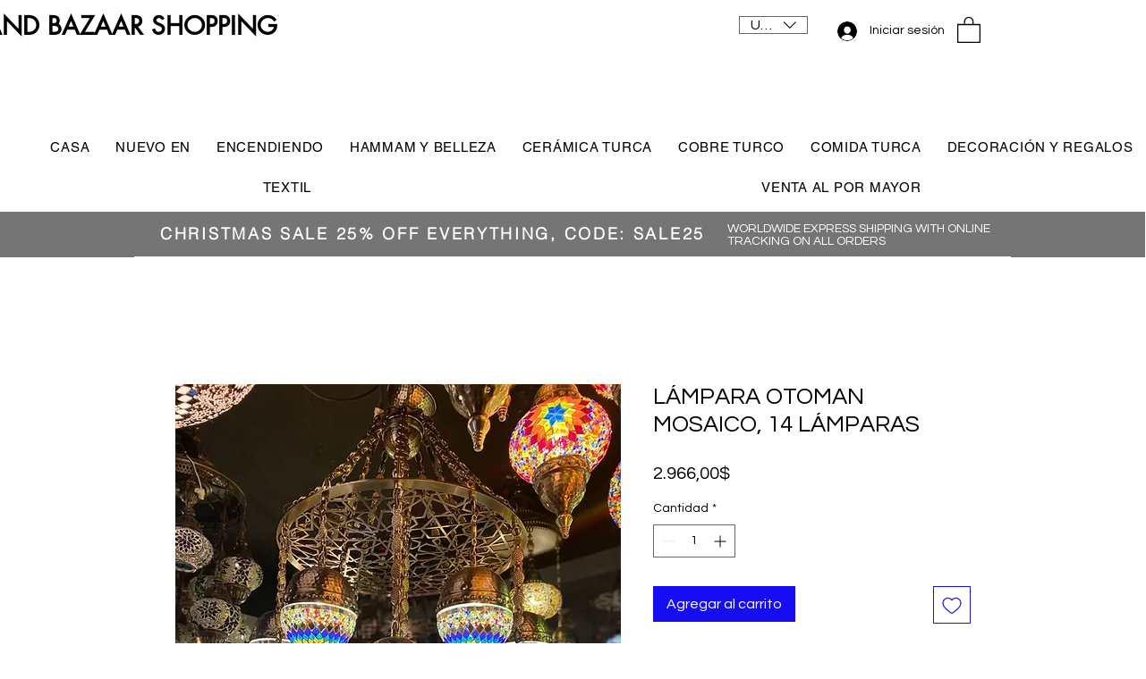

--- FILE ---
content_type: text/javascript; charset=utf-8
request_url: https://d.bablic.com/snippet/5f911f1d0264670001f19105.js?version=3.9
body_size: -53
content:
// Error: conf file does not have enough elements for site: 5f911f1d0264670001f19105